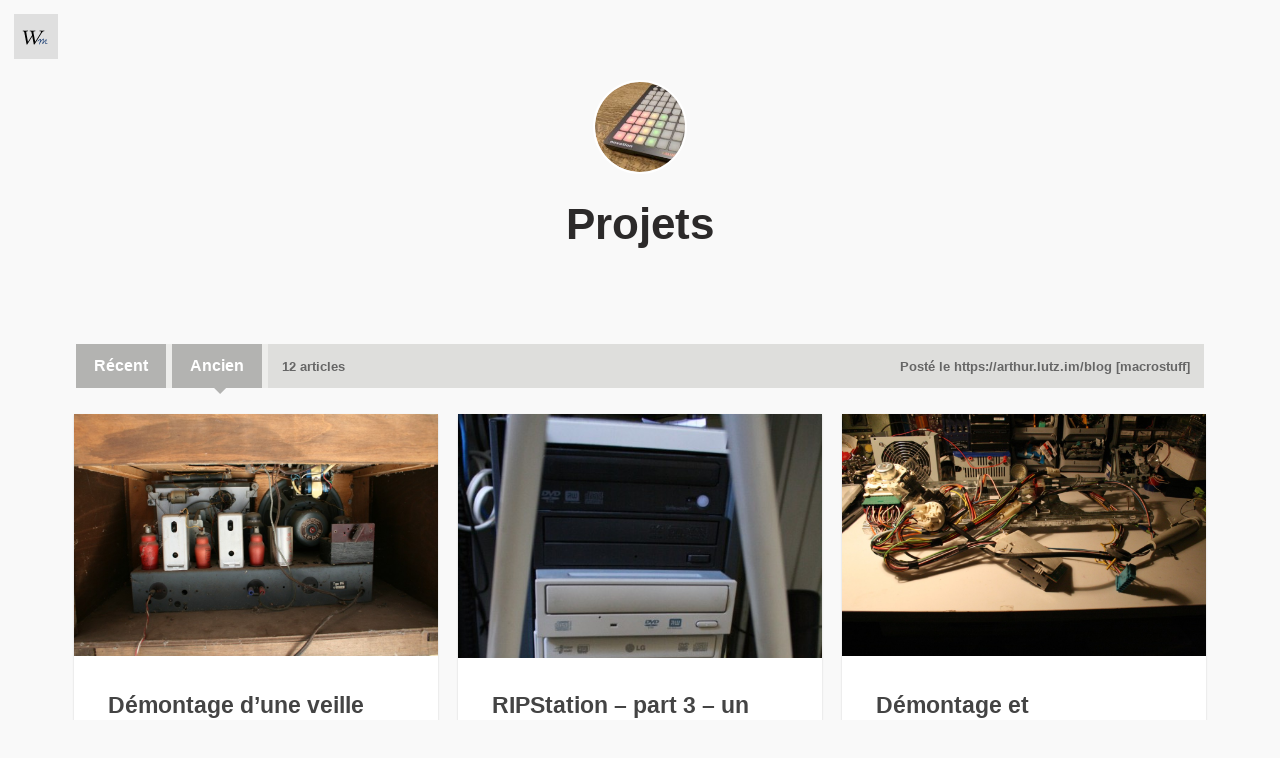

--- FILE ---
content_type: text/html; charset=UTF-8
request_url: https://arthur.lutz.im/blog/category/projets/?order=ASC
body_size: 44275
content:
<!DOCTYPE html>

<html lang="fr-FR">

	<head>

		<meta charset="UTF-8" />
		<meta name="viewport" content="width=device-width, initial-scale = 1.0">

		<title>  Projets | [macrostuff]</title>

		<link rel="profile" href="http://gmpg.org/xfn/11" />
		<link rel="pingback" href="https://arthur.lutz.im/blog/xmlrpc.php" />

		<link rel="stylesheet" href="https://arthur.lutz.im/blog/wp-content/themes/WPMedium/css/basic.css" type="text/css" media="all" />
		<link rel="stylesheet" href="https://arthur.lutz.im/blog/wp-content/themes/WPMedium/style.css" type="text/css" media="all" />
		
<style type="text/css">
    </style>
<meta name='robots' content='max-image-preview:large' />
<link rel="alternate" type="application/rss+xml" title="[macrostuff] &raquo; Flux" href="https://arthur.lutz.im/blog/feed/" />
<link rel="alternate" type="application/rss+xml" title="[macrostuff] &raquo; Flux des commentaires" href="https://arthur.lutz.im/blog/comments/feed/" />
<link rel="alternate" type="application/rss+xml" title="[macrostuff] &raquo; Flux de la catégorie Projets" href="https://arthur.lutz.im/blog/category/projets/feed/" />
<style id='wp-img-auto-sizes-contain-inline-css' type='text/css'>
img:is([sizes=auto i],[sizes^="auto," i]){contain-intrinsic-size:3000px 1500px}
/*# sourceURL=wp-img-auto-sizes-contain-inline-css */
</style>
<style id='wp-emoji-styles-inline-css' type='text/css'>

	img.wp-smiley, img.emoji {
		display: inline !important;
		border: none !important;
		box-shadow: none !important;
		height: 1em !important;
		width: 1em !important;
		margin: 0 0.07em !important;
		vertical-align: -0.1em !important;
		background: none !important;
		padding: 0 !important;
	}
/*# sourceURL=wp-emoji-styles-inline-css */
</style>
<style id='wp-block-library-inline-css' type='text/css'>
:root{--wp-block-synced-color:#7a00df;--wp-block-synced-color--rgb:122,0,223;--wp-bound-block-color:var(--wp-block-synced-color);--wp-editor-canvas-background:#ddd;--wp-admin-theme-color:#007cba;--wp-admin-theme-color--rgb:0,124,186;--wp-admin-theme-color-darker-10:#006ba1;--wp-admin-theme-color-darker-10--rgb:0,107,160.5;--wp-admin-theme-color-darker-20:#005a87;--wp-admin-theme-color-darker-20--rgb:0,90,135;--wp-admin-border-width-focus:2px}@media (min-resolution:192dpi){:root{--wp-admin-border-width-focus:1.5px}}.wp-element-button{cursor:pointer}:root .has-very-light-gray-background-color{background-color:#eee}:root .has-very-dark-gray-background-color{background-color:#313131}:root .has-very-light-gray-color{color:#eee}:root .has-very-dark-gray-color{color:#313131}:root .has-vivid-green-cyan-to-vivid-cyan-blue-gradient-background{background:linear-gradient(135deg,#00d084,#0693e3)}:root .has-purple-crush-gradient-background{background:linear-gradient(135deg,#34e2e4,#4721fb 50%,#ab1dfe)}:root .has-hazy-dawn-gradient-background{background:linear-gradient(135deg,#faaca8,#dad0ec)}:root .has-subdued-olive-gradient-background{background:linear-gradient(135deg,#fafae1,#67a671)}:root .has-atomic-cream-gradient-background{background:linear-gradient(135deg,#fdd79a,#004a59)}:root .has-nightshade-gradient-background{background:linear-gradient(135deg,#330968,#31cdcf)}:root .has-midnight-gradient-background{background:linear-gradient(135deg,#020381,#2874fc)}:root{--wp--preset--font-size--normal:16px;--wp--preset--font-size--huge:42px}.has-regular-font-size{font-size:1em}.has-larger-font-size{font-size:2.625em}.has-normal-font-size{font-size:var(--wp--preset--font-size--normal)}.has-huge-font-size{font-size:var(--wp--preset--font-size--huge)}.has-text-align-center{text-align:center}.has-text-align-left{text-align:left}.has-text-align-right{text-align:right}.has-fit-text{white-space:nowrap!important}#end-resizable-editor-section{display:none}.aligncenter{clear:both}.items-justified-left{justify-content:flex-start}.items-justified-center{justify-content:center}.items-justified-right{justify-content:flex-end}.items-justified-space-between{justify-content:space-between}.screen-reader-text{border:0;clip-path:inset(50%);height:1px;margin:-1px;overflow:hidden;padding:0;position:absolute;width:1px;word-wrap:normal!important}.screen-reader-text:focus{background-color:#ddd;clip-path:none;color:#444;display:block;font-size:1em;height:auto;left:5px;line-height:normal;padding:15px 23px 14px;text-decoration:none;top:5px;width:auto;z-index:100000}html :where(.has-border-color){border-style:solid}html :where([style*=border-top-color]){border-top-style:solid}html :where([style*=border-right-color]){border-right-style:solid}html :where([style*=border-bottom-color]){border-bottom-style:solid}html :where([style*=border-left-color]){border-left-style:solid}html :where([style*=border-width]){border-style:solid}html :where([style*=border-top-width]){border-top-style:solid}html :where([style*=border-right-width]){border-right-style:solid}html :where([style*=border-bottom-width]){border-bottom-style:solid}html :where([style*=border-left-width]){border-left-style:solid}html :where(img[class*=wp-image-]){height:auto;max-width:100%}:where(figure){margin:0 0 1em}html :where(.is-position-sticky){--wp-admin--admin-bar--position-offset:var(--wp-admin--admin-bar--height,0px)}@media screen and (max-width:600px){html :where(.is-position-sticky){--wp-admin--admin-bar--position-offset:0px}}

/*# sourceURL=wp-block-library-inline-css */
</style><style id='wp-block-heading-inline-css' type='text/css'>
h1:where(.wp-block-heading).has-background,h2:where(.wp-block-heading).has-background,h3:where(.wp-block-heading).has-background,h4:where(.wp-block-heading).has-background,h5:where(.wp-block-heading).has-background,h6:where(.wp-block-heading).has-background{padding:1.25em 2.375em}h1.has-text-align-left[style*=writing-mode]:where([style*=vertical-lr]),h1.has-text-align-right[style*=writing-mode]:where([style*=vertical-rl]),h2.has-text-align-left[style*=writing-mode]:where([style*=vertical-lr]),h2.has-text-align-right[style*=writing-mode]:where([style*=vertical-rl]),h3.has-text-align-left[style*=writing-mode]:where([style*=vertical-lr]),h3.has-text-align-right[style*=writing-mode]:where([style*=vertical-rl]),h4.has-text-align-left[style*=writing-mode]:where([style*=vertical-lr]),h4.has-text-align-right[style*=writing-mode]:where([style*=vertical-rl]),h5.has-text-align-left[style*=writing-mode]:where([style*=vertical-lr]),h5.has-text-align-right[style*=writing-mode]:where([style*=vertical-rl]),h6.has-text-align-left[style*=writing-mode]:where([style*=vertical-lr]),h6.has-text-align-right[style*=writing-mode]:where([style*=vertical-rl]){rotate:180deg}
/*# sourceURL=https://arthur.lutz.im/blog/wp-includes/blocks/heading/style.min.css */
</style>
<style id='wp-block-list-inline-css' type='text/css'>
ol,ul{box-sizing:border-box}:root :where(.wp-block-list.has-background){padding:1.25em 2.375em}
/*# sourceURL=https://arthur.lutz.im/blog/wp-includes/blocks/list/style.min.css */
</style>
<style id='wp-block-paragraph-inline-css' type='text/css'>
.is-small-text{font-size:.875em}.is-regular-text{font-size:1em}.is-large-text{font-size:2.25em}.is-larger-text{font-size:3em}.has-drop-cap:not(:focus):first-letter{float:left;font-size:8.4em;font-style:normal;font-weight:100;line-height:.68;margin:.05em .1em 0 0;text-transform:uppercase}body.rtl .has-drop-cap:not(:focus):first-letter{float:none;margin-left:.1em}p.has-drop-cap.has-background{overflow:hidden}:root :where(p.has-background){padding:1.25em 2.375em}:where(p.has-text-color:not(.has-link-color)) a{color:inherit}p.has-text-align-left[style*="writing-mode:vertical-lr"],p.has-text-align-right[style*="writing-mode:vertical-rl"]{rotate:180deg}
/*# sourceURL=https://arthur.lutz.im/blog/wp-includes/blocks/paragraph/style.min.css */
</style>
<style id='wp-block-preformatted-inline-css' type='text/css'>
.wp-block-preformatted{box-sizing:border-box;white-space:pre-wrap}:where(.wp-block-preformatted.has-background){padding:1.25em 2.375em}
/*# sourceURL=https://arthur.lutz.im/blog/wp-includes/blocks/preformatted/style.min.css */
</style>
<style id='global-styles-inline-css' type='text/css'>
:root{--wp--preset--aspect-ratio--square: 1;--wp--preset--aspect-ratio--4-3: 4/3;--wp--preset--aspect-ratio--3-4: 3/4;--wp--preset--aspect-ratio--3-2: 3/2;--wp--preset--aspect-ratio--2-3: 2/3;--wp--preset--aspect-ratio--16-9: 16/9;--wp--preset--aspect-ratio--9-16: 9/16;--wp--preset--color--black: #000000;--wp--preset--color--cyan-bluish-gray: #abb8c3;--wp--preset--color--white: #ffffff;--wp--preset--color--pale-pink: #f78da7;--wp--preset--color--vivid-red: #cf2e2e;--wp--preset--color--luminous-vivid-orange: #ff6900;--wp--preset--color--luminous-vivid-amber: #fcb900;--wp--preset--color--light-green-cyan: #7bdcb5;--wp--preset--color--vivid-green-cyan: #00d084;--wp--preset--color--pale-cyan-blue: #8ed1fc;--wp--preset--color--vivid-cyan-blue: #0693e3;--wp--preset--color--vivid-purple: #9b51e0;--wp--preset--gradient--vivid-cyan-blue-to-vivid-purple: linear-gradient(135deg,rgb(6,147,227) 0%,rgb(155,81,224) 100%);--wp--preset--gradient--light-green-cyan-to-vivid-green-cyan: linear-gradient(135deg,rgb(122,220,180) 0%,rgb(0,208,130) 100%);--wp--preset--gradient--luminous-vivid-amber-to-luminous-vivid-orange: linear-gradient(135deg,rgb(252,185,0) 0%,rgb(255,105,0) 100%);--wp--preset--gradient--luminous-vivid-orange-to-vivid-red: linear-gradient(135deg,rgb(255,105,0) 0%,rgb(207,46,46) 100%);--wp--preset--gradient--very-light-gray-to-cyan-bluish-gray: linear-gradient(135deg,rgb(238,238,238) 0%,rgb(169,184,195) 100%);--wp--preset--gradient--cool-to-warm-spectrum: linear-gradient(135deg,rgb(74,234,220) 0%,rgb(151,120,209) 20%,rgb(207,42,186) 40%,rgb(238,44,130) 60%,rgb(251,105,98) 80%,rgb(254,248,76) 100%);--wp--preset--gradient--blush-light-purple: linear-gradient(135deg,rgb(255,206,236) 0%,rgb(152,150,240) 100%);--wp--preset--gradient--blush-bordeaux: linear-gradient(135deg,rgb(254,205,165) 0%,rgb(254,45,45) 50%,rgb(107,0,62) 100%);--wp--preset--gradient--luminous-dusk: linear-gradient(135deg,rgb(255,203,112) 0%,rgb(199,81,192) 50%,rgb(65,88,208) 100%);--wp--preset--gradient--pale-ocean: linear-gradient(135deg,rgb(255,245,203) 0%,rgb(182,227,212) 50%,rgb(51,167,181) 100%);--wp--preset--gradient--electric-grass: linear-gradient(135deg,rgb(202,248,128) 0%,rgb(113,206,126) 100%);--wp--preset--gradient--midnight: linear-gradient(135deg,rgb(2,3,129) 0%,rgb(40,116,252) 100%);--wp--preset--font-size--small: 13px;--wp--preset--font-size--medium: 20px;--wp--preset--font-size--large: 36px;--wp--preset--font-size--x-large: 42px;--wp--preset--spacing--20: 0.44rem;--wp--preset--spacing--30: 0.67rem;--wp--preset--spacing--40: 1rem;--wp--preset--spacing--50: 1.5rem;--wp--preset--spacing--60: 2.25rem;--wp--preset--spacing--70: 3.38rem;--wp--preset--spacing--80: 5.06rem;--wp--preset--shadow--natural: 6px 6px 9px rgba(0, 0, 0, 0.2);--wp--preset--shadow--deep: 12px 12px 50px rgba(0, 0, 0, 0.4);--wp--preset--shadow--sharp: 6px 6px 0px rgba(0, 0, 0, 0.2);--wp--preset--shadow--outlined: 6px 6px 0px -3px rgb(255, 255, 255), 6px 6px rgb(0, 0, 0);--wp--preset--shadow--crisp: 6px 6px 0px rgb(0, 0, 0);}:where(.is-layout-flex){gap: 0.5em;}:where(.is-layout-grid){gap: 0.5em;}body .is-layout-flex{display: flex;}.is-layout-flex{flex-wrap: wrap;align-items: center;}.is-layout-flex > :is(*, div){margin: 0;}body .is-layout-grid{display: grid;}.is-layout-grid > :is(*, div){margin: 0;}:where(.wp-block-columns.is-layout-flex){gap: 2em;}:where(.wp-block-columns.is-layout-grid){gap: 2em;}:where(.wp-block-post-template.is-layout-flex){gap: 1.25em;}:where(.wp-block-post-template.is-layout-grid){gap: 1.25em;}.has-black-color{color: var(--wp--preset--color--black) !important;}.has-cyan-bluish-gray-color{color: var(--wp--preset--color--cyan-bluish-gray) !important;}.has-white-color{color: var(--wp--preset--color--white) !important;}.has-pale-pink-color{color: var(--wp--preset--color--pale-pink) !important;}.has-vivid-red-color{color: var(--wp--preset--color--vivid-red) !important;}.has-luminous-vivid-orange-color{color: var(--wp--preset--color--luminous-vivid-orange) !important;}.has-luminous-vivid-amber-color{color: var(--wp--preset--color--luminous-vivid-amber) !important;}.has-light-green-cyan-color{color: var(--wp--preset--color--light-green-cyan) !important;}.has-vivid-green-cyan-color{color: var(--wp--preset--color--vivid-green-cyan) !important;}.has-pale-cyan-blue-color{color: var(--wp--preset--color--pale-cyan-blue) !important;}.has-vivid-cyan-blue-color{color: var(--wp--preset--color--vivid-cyan-blue) !important;}.has-vivid-purple-color{color: var(--wp--preset--color--vivid-purple) !important;}.has-black-background-color{background-color: var(--wp--preset--color--black) !important;}.has-cyan-bluish-gray-background-color{background-color: var(--wp--preset--color--cyan-bluish-gray) !important;}.has-white-background-color{background-color: var(--wp--preset--color--white) !important;}.has-pale-pink-background-color{background-color: var(--wp--preset--color--pale-pink) !important;}.has-vivid-red-background-color{background-color: var(--wp--preset--color--vivid-red) !important;}.has-luminous-vivid-orange-background-color{background-color: var(--wp--preset--color--luminous-vivid-orange) !important;}.has-luminous-vivid-amber-background-color{background-color: var(--wp--preset--color--luminous-vivid-amber) !important;}.has-light-green-cyan-background-color{background-color: var(--wp--preset--color--light-green-cyan) !important;}.has-vivid-green-cyan-background-color{background-color: var(--wp--preset--color--vivid-green-cyan) !important;}.has-pale-cyan-blue-background-color{background-color: var(--wp--preset--color--pale-cyan-blue) !important;}.has-vivid-cyan-blue-background-color{background-color: var(--wp--preset--color--vivid-cyan-blue) !important;}.has-vivid-purple-background-color{background-color: var(--wp--preset--color--vivid-purple) !important;}.has-black-border-color{border-color: var(--wp--preset--color--black) !important;}.has-cyan-bluish-gray-border-color{border-color: var(--wp--preset--color--cyan-bluish-gray) !important;}.has-white-border-color{border-color: var(--wp--preset--color--white) !important;}.has-pale-pink-border-color{border-color: var(--wp--preset--color--pale-pink) !important;}.has-vivid-red-border-color{border-color: var(--wp--preset--color--vivid-red) !important;}.has-luminous-vivid-orange-border-color{border-color: var(--wp--preset--color--luminous-vivid-orange) !important;}.has-luminous-vivid-amber-border-color{border-color: var(--wp--preset--color--luminous-vivid-amber) !important;}.has-light-green-cyan-border-color{border-color: var(--wp--preset--color--light-green-cyan) !important;}.has-vivid-green-cyan-border-color{border-color: var(--wp--preset--color--vivid-green-cyan) !important;}.has-pale-cyan-blue-border-color{border-color: var(--wp--preset--color--pale-cyan-blue) !important;}.has-vivid-cyan-blue-border-color{border-color: var(--wp--preset--color--vivid-cyan-blue) !important;}.has-vivid-purple-border-color{border-color: var(--wp--preset--color--vivid-purple) !important;}.has-vivid-cyan-blue-to-vivid-purple-gradient-background{background: var(--wp--preset--gradient--vivid-cyan-blue-to-vivid-purple) !important;}.has-light-green-cyan-to-vivid-green-cyan-gradient-background{background: var(--wp--preset--gradient--light-green-cyan-to-vivid-green-cyan) !important;}.has-luminous-vivid-amber-to-luminous-vivid-orange-gradient-background{background: var(--wp--preset--gradient--luminous-vivid-amber-to-luminous-vivid-orange) !important;}.has-luminous-vivid-orange-to-vivid-red-gradient-background{background: var(--wp--preset--gradient--luminous-vivid-orange-to-vivid-red) !important;}.has-very-light-gray-to-cyan-bluish-gray-gradient-background{background: var(--wp--preset--gradient--very-light-gray-to-cyan-bluish-gray) !important;}.has-cool-to-warm-spectrum-gradient-background{background: var(--wp--preset--gradient--cool-to-warm-spectrum) !important;}.has-blush-light-purple-gradient-background{background: var(--wp--preset--gradient--blush-light-purple) !important;}.has-blush-bordeaux-gradient-background{background: var(--wp--preset--gradient--blush-bordeaux) !important;}.has-luminous-dusk-gradient-background{background: var(--wp--preset--gradient--luminous-dusk) !important;}.has-pale-ocean-gradient-background{background: var(--wp--preset--gradient--pale-ocean) !important;}.has-electric-grass-gradient-background{background: var(--wp--preset--gradient--electric-grass) !important;}.has-midnight-gradient-background{background: var(--wp--preset--gradient--midnight) !important;}.has-small-font-size{font-size: var(--wp--preset--font-size--small) !important;}.has-medium-font-size{font-size: var(--wp--preset--font-size--medium) !important;}.has-large-font-size{font-size: var(--wp--preset--font-size--large) !important;}.has-x-large-font-size{font-size: var(--wp--preset--font-size--x-large) !important;}
/*# sourceURL=global-styles-inline-css */
</style>

<style id='classic-theme-styles-inline-css' type='text/css'>
/*! This file is auto-generated */
.wp-block-button__link{color:#fff;background-color:#32373c;border-radius:9999px;box-shadow:none;text-decoration:none;padding:calc(.667em + 2px) calc(1.333em + 2px);font-size:1.125em}.wp-block-file__button{background:#32373c;color:#fff;text-decoration:none}
/*# sourceURL=/wp-includes/css/classic-themes.min.css */
</style>
<script type="text/javascript" src="https://arthur.lutz.im/blog/wp-includes/js/jquery/jquery.min.js?ver=3.7.1" id="jquery-core-js"></script>
<script type="text/javascript" src="https://arthur.lutz.im/blog/wp-includes/js/jquery/jquery-migrate.min.js?ver=3.4.1" id="jquery-migrate-js"></script>
<script type="text/javascript" id="wpmedium-js-extra">
/* <![CDATA[ */
var ajax_object = {"ajax_url":"https://arthur.lutz.im/blog/wp-admin/admin-ajax.php","loadmore":"Afficher la suite"};
//# sourceURL=wpmedium-js-extra
/* ]]> */
</script>
<script type="text/javascript" src="https://arthur.lutz.im/blog/wp-content/themes/WPMedium/js/jquery.wpmedium.js?ver=6.9" id="wpmedium-js"></script>
<link rel="https://api.w.org/" href="https://arthur.lutz.im/blog/wp-json/" /><link rel="alternate" title="JSON" type="application/json" href="https://arthur.lutz.im/blog/wp-json/wp/v2/categories/7" /><link rel="EditURI" type="application/rsd+xml" title="RSD" href="https://arthur.lutz.im/blog/xmlrpc.php?rsd" />
<meta name="generator" content="WordPress 6.9" />
<style type="text/css">.recentcomments a{display:inline !important;padding:0 !important;margin:0 !important;}</style>
<link rel="alternate" title="ActivityPub (JSON)" type="application/activity+json" href="https://arthur.lutz.im/blog/?term_id=7" />

	</head>
	
	<body class="archive category category-projets category-7 wp-theme-WPMedium">

		<a id="WP" href="https://arthur.lutz.im/blog"><img src="https://arthur.lutz.im/blog/wp-content/themes/WPMedium/img/WPMedium-logo-simple-64.png" alt="W" /></a>

		<div id="archive" class="hfeed site">

			<header id="masthead" class="site-header" role="banner">
				<hgroup>
					<div class="site-logo"><img class="site-avatar" src="https://arthur.lutz.im/blog/wp-content/uploads/2022/02/f3479340d0672405-300x170.jpeg" alt="" /></div>
					<h1 class="site-title">Projets</h1>
				</hgroup>
			</header><!-- #masthead -->
		
			<div id="main" class="wrapper">

				<div id="primary" class="site-content">
				
					<nav class="archive-menu">
						<ul class="archive-controls">
							<li class="archive-newest-posts"><a href="?order=DESC" class="">Récent</a></li>
<li class="archive-oldest-posts"><a href="?order=ASC" class="active">Ancien</a></li>						</ul>
						<span class="archive-infos archive-post-count">12 articles</span>
						<span class="archive-infos archive-post-backlink">Posté le https://arthur.lutz.im/blog [macrostuff]</span>
					</nav>
				
					<div id="content" role="main">

						<article id="post-446" class="post-446 post type-post status-publish format-standard has-post-thumbnail hentry category-projets category-teardown tag-am tag-capacitor tag-demontage tag-oldies tag-radio tag-teardown-2">
							<header class="entry-header">
								<div class="entry-header-image">
									<a href="https://arthur.lutz.im/blog/2014/04/22/demontage-dune-veille-radio-avec-ampli-a-lampes/" title="Démontage d&rsquo;une veille radio avec ampli à lampes"><img src="https://arthur.lutz.im/blog/wp-content/uploads/2014/04/IMG_5138.jpg" alt="Démontage d&rsquo;une veille radio avec ampli à lampes" class="attachment-post-thumbnail wp-post-image landscape-fit" /></a>
								</div>
								<h1 class="entry-title">
									<a href="https://arthur.lutz.im/blog/2014/04/22/demontage-dune-veille-radio-avec-ampli-a-lampes/" title="Permalien vers Démontage d&rsquo;une veille radio avec ampli à lampes" rel="bookmark">Démontage d&rsquo;une veille radio avec ampli à lampes</a>
								</h1>
							</header><!-- .entry-header -->
							    
							<div class="entry-content">
								<p>Petit atelier improvisé lors de ce week-end pascal : une trouvaille dans le grenier d&rsquo;une maison de campagne, une belle et très vieille radio, avec un tourne disque et un ampli à lampes. Malheureusement, certains câbles étant dans un piteux état je n&rsquo;ai pas osé la brancher tel quel pour voir si elle fonctionnait encore, [&hellip;]</p>
							</div><!-- .entry-content -->
							
							<footer class="entry-meta">
								<div class="wrap">
									 dans <span class="in-taxonomy"><a href="https://arthur.lutz.im/blog/tag/am/" rel="tag">am</a>, <a href="https://arthur.lutz.im/blog/tag/capacitor/" rel="tag">capacitor</a>, <a href="https://arthur.lutz.im/blog/tag/demontage/" rel="tag">démontage</a>, <a href="https://arthur.lutz.im/blog/2014/04/22/demontage-dune-veille-radio-avec-ampli-a-lampes/">...</a></span>								</div>
							</footer><!-- .entry-meta -->
						</article>

						<article id="post-583" class="post-583 post type-post status-publish format-standard has-post-thumbnail hentry category-projets tag-logiciel tag-ripstation">
							<header class="entry-header">
								<div class="entry-header-image">
									<a href="https://arthur.lutz.im/blog/2015/02/02/ripstation-part-3-un-peu-de-logiciel/" title="RIPStation &#8211; part 3 &#8211; un peu de logiciel"><img src="https://arthur.lutz.im/blog/wp-content/uploads/2015/02/IMG_7576-e1422896399582.jpg" alt="RIPStation &#8211; part 3 &#8211; un peu de logiciel" class="attachment-post-thumbnail wp-post-image portrait" /></a>
								</div>
								<h1 class="entry-title">
									<a href="https://arthur.lutz.im/blog/2015/02/02/ripstation-part-3-un-peu-de-logiciel/" title="Permalien vers RIPStation &#8211; part 3 &#8211; un peu de logiciel" rel="bookmark">RIPStation &#8211; part 3 &#8211; un peu de logiciel</a>
								</h1>
							</header><!-- .entry-header -->
							    
							<div class="entry-content">
								<p>Suite de la première partie et deuxième partie sur la construction d&rsquo;une machine à numériser la musique provenant de CDs. La RIPStation ne servait plus depuis un certain temps faute de temps pour l&rsquo;améliorer, je l&rsquo;ai récemment re-branché pour copier quelques CDs et en ai profité pour faire quelques améliorations. Quelques améliorations logicielles réglage du [&hellip;]</p>
							</div><!-- .entry-content -->
							
							<footer class="entry-meta">
								<div class="wrap">
									 dans <span class="in-taxonomy"><a href="https://arthur.lutz.im/blog/tag/logiciel/" rel="tag">logiciel</a>, <a href="https://arthur.lutz.im/blog/tag/ripstation/" rel="tag">ripstation</a></span>								</div>
							</footer><!-- .entry-meta -->
						</article>

						<article id="post-976" class="post-976 post type-post status-publish format-standard has-post-thumbnail hentry category-projets category-teardown tag-demontage tag-haute-tension tag-lave-linge tag-teardown-2">
							<header class="entry-header">
								<div class="entry-header-image">
									<a href="https://arthur.lutz.im/blog/2016/03/13/demontage-et-recuperation-de-piece-dune-machine-a-laver/" title="Démontage et récupération de pièces d&rsquo;une machine à laver"><img src="https://arthur.lutz.im/blog/wp-content/uploads/2016/03/IMG_0133.jpg" alt="Démontage et récupération de pièces d&rsquo;une machine à laver" class="attachment-post-thumbnail wp-post-image landscape-fit" /></a>
								</div>
								<h1 class="entry-title">
									<a href="https://arthur.lutz.im/blog/2016/03/13/demontage-et-recuperation-de-piece-dune-machine-a-laver/" title="Permalien vers Démontage et récupération de pièces d&rsquo;une machine à laver" rel="bookmark">Démontage et récupération de pièces d&rsquo;une machine à laver</a>
								</h1>
							</header><!-- .entry-header -->
							    
							<div class="entry-content">
								<p>Il est parfois nécessaire de vider un peu le garage des trucs qu&rsquo;on garde « au cas où » pour faire un peu de place. Un de nos ancien lave linge (en panne) devait donc partir à la déchetterie. Je n&rsquo;ai pas pu résister à un peu démontage avant de lui dire an revoir, et je me [&hellip;]</p>
							</div><!-- .entry-content -->
							
							<footer class="entry-meta">
								<div class="wrap">
									 dans <span class="in-taxonomy"><a href="https://arthur.lutz.im/blog/tag/demontage/" rel="tag">démontage</a>, <a href="https://arthur.lutz.im/blog/tag/haute-tension/" rel="tag">haute tension</a>, <a href="https://arthur.lutz.im/blog/tag/lave-linge/" rel="tag">lave linge</a>, <a href="https://arthur.lutz.im/blog/2016/03/13/demontage-et-recuperation-de-piece-dune-machine-a-laver/">...</a></span>								</div>
							</footer><!-- .entry-meta -->
						</article>

						<article id="post-1255" class="post-1255 post type-post status-publish format-standard has-post-thumbnail hentry category-diy category-informatique category-projets tag-3d tag-abeilles tag-beehive tag-impression-3d tag-open-hardware tag-prototypes tag-ruche tag-science-participative">
							<header class="entry-header">
								<div class="entry-header-image">
									<a href="https://arthur.lutz.im/blog/2016/08/29/exploration-opensourcebeehives-ruche-open-hardware-libre/" title="Exploration OpenSourceBeehives &#8211; ruche open hardware / libre"><img src="https://arthur.lutz.im/blog/wp-content/uploads/2016/08/IMG_1279-464x309.jpg" alt="Exploration OpenSourceBeehives &#8211; ruche open hardware / libre" class="attachment-post-thumbnail wp-post-image landscape-fit" /></a>
								</div>
								<h1 class="entry-title">
									<a href="https://arthur.lutz.im/blog/2016/08/29/exploration-opensourcebeehives-ruche-open-hardware-libre/" title="Permalien vers Exploration OpenSourceBeehives &#8211; ruche open hardware / libre" rel="bookmark">Exploration OpenSourceBeehives &#8211; ruche open hardware / libre</a>
								</h1>
							</header><!-- .entry-header -->
							    
							<div class="entry-content">
								<p>Lors du summerlab, j&rsquo;ai discuté avec des participants de ruche construite sur des modèles open source et ensuite connectés à des projets de science citoyenne d&rsquo;observation des abeilles. Le projet me botte bien, et donc j&rsquo;ai commencé à explorer le sujet. Le projet est OpenSourceBeehives et le principal mode de fonctionnement est d&rsquo;utiliser une CNC [&hellip;]</p>
							</div><!-- .entry-content -->
							
							<footer class="entry-meta">
								<div class="wrap">
									 dans <span class="in-taxonomy"><a href="https://arthur.lutz.im/blog/tag/3d/" rel="tag">3d</a>, <a href="https://arthur.lutz.im/blog/tag/abeilles/" rel="tag">abeilles</a>, <a href="https://arthur.lutz.im/blog/tag/beehive/" rel="tag">beehive</a>, <a href="https://arthur.lutz.im/blog/2016/08/29/exploration-opensourcebeehives-ruche-open-hardware-libre/">...</a></span>								</div>
							</footer><!-- .entry-meta -->
						</article>

						<article id="post-1257" class="post-1257 post type-post status-publish format-standard has-post-thumbnail hentry category-general category-informatique category-projets tag-music tag-raspberry-pi tag-streaming tag-volumio">
							<header class="entry-header">
								<div class="entry-header-image">
									<a href="https://arthur.lutz.im/blog/2016/08/29/streaming-hifi-avec-raspberry-pi-et-volumio/" title="Streaming Hifi avec raspberry pi et volumio"><img src="https://arthur.lutz.im/blog/wp-content/uploads/2016/08/IMG_1539-464x309.jpg" alt="Streaming Hifi avec raspberry pi et volumio" class="attachment-post-thumbnail wp-post-image landscape-fit" /></a>
								</div>
								<h1 class="entry-title">
									<a href="https://arthur.lutz.im/blog/2016/08/29/streaming-hifi-avec-raspberry-pi-et-volumio/" title="Permalien vers Streaming Hifi avec raspberry pi et volumio" rel="bookmark">Streaming Hifi avec raspberry pi et volumio</a>
								</h1>
							</header><!-- .entry-header -->
							    
							<div class="entry-content">
								<p>La musique est un élément central de ma vie, il y chez moi, de quoi écouter de la musique dans presque chaque pièce. Dans mon salon, j&rsquo;utilise un appareil qui stream la musique : un Philips Streamer NP1100. J&rsquo;en ai déjà parlé ici au sujet d&rsquo;un contournement d&rsquo;une limitation technique sur le mot de passe [&hellip;]</p>
							</div><!-- .entry-content -->
							
							<footer class="entry-meta">
								<div class="wrap">
									 dans <span class="in-taxonomy"><a href="https://arthur.lutz.im/blog/tag/music/" rel="tag">music</a>, <a href="https://arthur.lutz.im/blog/tag/raspberry-pi/" rel="tag">raspberry pi</a>, <a href="https://arthur.lutz.im/blog/tag/streaming/" rel="tag">streaming</a>, <a href="https://arthur.lutz.im/blog/2016/08/29/streaming-hifi-avec-raspberry-pi-et-volumio/">...</a></span>								</div>
							</footer><!-- .entry-meta -->
						</article>

						<article id="post-1752" class="post-1752 post type-post status-publish format-standard has-post-thumbnail hentry category-diy category-projets tag-bois tag-piano tag-piano-numerique tag-reuse tag-upcycle">
							<header class="entry-header">
								<div class="entry-header-image">
									<a href="https://arthur.lutz.im/blog/2017/11/20/piano-numerique-dans-meuble-de-piano-ancien-part-1/" title="Piano numérique dans meuble de piano ancien &#8211; part 1"><img src="https://arthur.lutz.im/blog/wp-content/uploads/2017/11/IMG_20171031_140600_1.jpg" alt="Piano numérique dans meuble de piano ancien &#8211; part 1" class="attachment-post-thumbnail wp-post-image landscape-fit" /></a>
								</div>
								<h1 class="entry-title">
									<a href="https://arthur.lutz.im/blog/2017/11/20/piano-numerique-dans-meuble-de-piano-ancien-part-1/" title="Permalien vers Piano numérique dans meuble de piano ancien &#8211; part 1" rel="bookmark">Piano numérique dans meuble de piano ancien &#8211; part 1</a>
								</h1>
							</header><!-- .entry-header -->
							    
							<div class="entry-content">
								<p>Alors voilà, on a, il y a quelques années, récupéré un vieux piano Pleyel Wolff et Co. Il date du début du siècle, et est difficilement accordable, la rumeur voulait qu’il soit accordable à une tonalité inférieur à celle habituelle de nos jours (440Hz), mais nous n’avons pas trouvé d’accordeur ayant ce talent ou cette [&hellip;]</p>
							</div><!-- .entry-content -->
							
							<footer class="entry-meta">
								<div class="wrap">
									 dans <span class="in-taxonomy"><a href="https://arthur.lutz.im/blog/tag/bois/" rel="tag">bois</a>, <a href="https://arthur.lutz.im/blog/tag/piano/" rel="tag">piano</a>, <a href="https://arthur.lutz.im/blog/tag/piano-numerique/" rel="tag">piano numérique</a>, <a href="https://arthur.lutz.im/blog/2017/11/20/piano-numerique-dans-meuble-de-piano-ancien-part-1/">...</a></span>								</div>
							</footer><!-- .entry-meta -->
						</article>

						<article id="post-2175" class="post-2175 post type-post status-publish format-standard has-post-thumbnail hentry category-projets tag-freecad tag-imprimante-3d">
							<header class="entry-header">
								<div class="entry-header-image">
									<a href="https://arthur.lutz.im/blog/2019/01/28/remplacement-des-coussins-decouteurs-sennheiser-hd-515/" title="Remplacement des coussins d&rsquo;écouteurs Sennheiser HD 515"><img src="https://arthur.lutz.im/blog/wp-content/uploads/2019/01/IMG_3371.jpg" alt="Remplacement des coussins d&rsquo;écouteurs Sennheiser HD 515" class="attachment-post-thumbnail wp-post-image landscape-fit" /></a>
								</div>
								<h1 class="entry-title">
									<a href="https://arthur.lutz.im/blog/2019/01/28/remplacement-des-coussins-decouteurs-sennheiser-hd-515/" title="Permalien vers Remplacement des coussins d&rsquo;écouteurs Sennheiser HD 515" rel="bookmark">Remplacement des coussins d&rsquo;écouteurs Sennheiser HD 515</a>
								</h1>
							</header><!-- .entry-header -->
							    
							<div class="entry-content">
								<p>Dans mes stocks de trucs « à réparer » il y avait des écouteurs « Sennheiser HD 515 » (sur CNET et sur audioreview) dont les coussins en mousse était un peu&nbsp; fatigués. Le modèle est publié sur thingiverse, vous pouvez récupérer les modèles FreeCAD et le STL pour l&rsquo;imprimer. J&rsquo;ai appris plein de choses sur la modélisation. Il [&hellip;]</p>
							</div><!-- .entry-content -->
							
							<footer class="entry-meta">
								<div class="wrap">
									 dans <span class="in-taxonomy"><a href="https://arthur.lutz.im/blog/tag/freecad/" rel="tag">freecad</a>, <a href="https://arthur.lutz.im/blog/tag/imprimante-3d/" rel="tag">imprimante 3d</a></span>								</div>
							</footer><!-- .entry-meta -->
						</article>

						<article id="post-2277" class="post-2277 post type-post status-publish format-standard has-post-thumbnail hentry category-diy category-electronique category-projets tag-electromecanique tag-flipper tag-gottlieb tag-pinball">
							<header class="entry-header">
								<div class="entry-header-image">
									<a href="https://arthur.lutz.im/blog/2019/11/18/reparation-dun-flipper-gottlieb-four-seasons-de-1968/" title="Réparation d&rsquo;un flipper Gottlieb Four Seasons de 1968"><img src="https://arthur.lutz.im/blog/wp-content/uploads/2019/11/dd10a8e21b155b6ef7ad0668ecd18b65f6e8e6c7.jpg" alt="Réparation d&rsquo;un flipper Gottlieb Four Seasons de 1968" class="attachment-post-thumbnail wp-post-image portrait" /></a>
								</div>
								<h1 class="entry-title">
									<a href="https://arthur.lutz.im/blog/2019/11/18/reparation-dun-flipper-gottlieb-four-seasons-de-1968/" title="Permalien vers Réparation d&rsquo;un flipper Gottlieb Four Seasons de 1968" rel="bookmark">Réparation d&rsquo;un flipper Gottlieb Four Seasons de 1968</a>
								</h1>
							</header><!-- .entry-header -->
							    
							<div class="entry-content">
								<p>OK, j&rsquo;ai craqué. Je me suis acheté un flipper. Un électromécanique de 1968, pas d&rsquo;électronique, que de l’électricité, des interrupteurs et des relais. Un bon gros look retro (presque sexiste vous pourrez dire), avec des formidables citations comme « It&rsquo;s more fun to compete » (c&rsquo;est plus rigolo d&rsquo;être en compétition). Bref, j&rsquo;ai cédé à la tentation [&hellip;]</p>
							</div><!-- .entry-content -->
							
							<footer class="entry-meta">
								<div class="wrap">
									 dans <span class="in-taxonomy"><a href="https://arthur.lutz.im/blog/tag/electromecanique/" rel="tag">electromecanique</a>, <a href="https://arthur.lutz.im/blog/tag/flipper/" rel="tag">flipper</a>, <a href="https://arthur.lutz.im/blog/tag/gottlieb/" rel="tag">gottlieb</a>, <a href="https://arthur.lutz.im/blog/2019/11/18/reparation-dun-flipper-gottlieb-four-seasons-de-1968/">...</a></span>								</div>
							</footer><!-- .entry-meta -->
						</article>

						<article id="post-2590" class="post-2590 post type-post status-publish format-standard has-post-thumbnail hentry category-electronique category-informatique category-projets tag-android tag-javascript tag-lirc tag-mopidy tag-mpd tag-mqtt tag-musique tag-oled tag-python tag-raspberry-pi">
							<header class="entry-header">
								<div class="entry-header-image">
									<a href="https://arthur.lutz.im/blog/2020/06/01/suringenierie-dun-systeme-de-son-diy/" title="Suringénierie d&rsquo;un système de son DIY"><img src="https://arthur.lutz.im/blog/wp-content/uploads/2020/06/IMG_20200601_222540.resized-1.jpg" alt="Suringénierie d&rsquo;un système de son DIY" class="attachment-post-thumbnail wp-post-image landscape-fit" /></a>
								</div>
								<h1 class="entry-title">
									<a href="https://arthur.lutz.im/blog/2020/06/01/suringenierie-dun-systeme-de-son-diy/" title="Permalien vers Suringénierie d&rsquo;un système de son DIY" rel="bookmark">Suringénierie d&rsquo;un système de son DIY</a>
								</h1>
							</header><!-- .entry-header -->
							    
							<div class="entry-content">
								<p>Voici un descriptif (long) de mes bidouilles pour monter un système de son de salon DIY avec plein de logiciel libre dedans. Personnalisé aux petits oignons 🧅. Un peu de Raspberry Pi 🍓, une carte son FIIO X3 en USB, et beaucoup de logiciels libres qui discutent entre eux. 🔙 Épisodes précédents En 2016, j&rsquo;ai [&hellip;]</p>
							</div><!-- .entry-content -->
							
							<footer class="entry-meta">
								<div class="wrap">
									 dans <span class="in-taxonomy"><a href="https://arthur.lutz.im/blog/tag/android/" rel="tag">android</a>, <a href="https://arthur.lutz.im/blog/tag/javascript/" rel="tag">javascript</a>, <a href="https://arthur.lutz.im/blog/tag/lirc/" rel="tag">lirc</a>, <a href="https://arthur.lutz.im/blog/2020/06/01/suringenierie-dun-systeme-de-son-diy/">...</a></span>								</div>
							</footer><!-- .entry-meta -->
						</article>

						<article id="post-3674" class="post-3674 post type-post status-publish format-standard has-post-thumbnail hentry category-projets tag-bois tag-piano tag-piano-numerique">
							<header class="entry-header">
								<div class="entry-header-image">
									<a href="https://arthur.lutz.im/blog/2021/08/16/piano-numerique-dans-meuble-de-piano-ancien-part-2/" title="Piano numérique dans meuble de piano ancien – part 2"><img src="https://arthur.lutz.im/blog/wp-content/uploads/2021/07/IMG_20210717_130700-464x464.jpg" alt="Piano numérique dans meuble de piano ancien – part 2" class="attachment-post-thumbnail wp-post-image default" /></a>
								</div>
								<h1 class="entry-title">
									<a href="https://arthur.lutz.im/blog/2021/08/16/piano-numerique-dans-meuble-de-piano-ancien-part-2/" title="Permalien vers Piano numérique dans meuble de piano ancien – part 2" rel="bookmark">Piano numérique dans meuble de piano ancien – part 2</a>
								</h1>
							</header><!-- .entry-header -->
							    
							<div class="entry-content">
								<p>🎹 Introduction Suite de la première partie où j&rsquo;ai retrofit un piano numérique dans un piano ancien qui ne pouvait plus être accordé. Un peu gêné par quelques harmoniques un peu dissonantes lorsque l&rsquo;on joue du piano, je me suis dis que j&rsquo;allais continuer à retirer de la matière du piano avec deux objectifs : [&hellip;]</p>
							</div><!-- .entry-content -->
							
							<footer class="entry-meta">
								<div class="wrap">
									 dans <span class="in-taxonomy"><a href="https://arthur.lutz.im/blog/tag/bois/" rel="tag">bois</a>, <a href="https://arthur.lutz.im/blog/tag/piano/" rel="tag">piano</a>, <a href="https://arthur.lutz.im/blog/tag/piano-numerique/" rel="tag">piano numérique</a></span>								</div>
							</footer><!-- .entry-meta -->
						</article>
						<div style="clear:both"></div>

					</div><!-- #content -->

					<div class="pagination">
						<a id="loadmore" href="#">Load More</a>
						<a href="https://arthur.lutz.im/blog/category/projets/page/2/?order=ASC" ><span class="pagination-right">Page suivante</span></a> 
					</div>

				</div><!-- #primary -->

			</div><!-- #main -->





		</div><!-- .site -->

<script type="speculationrules">
{"prefetch":[{"source":"document","where":{"and":[{"href_matches":"/blog/*"},{"not":{"href_matches":["/blog/wp-*.php","/blog/wp-admin/*","/blog/wp-content/uploads/*","/blog/wp-content/*","/blog/wp-content/plugins/*","/blog/wp-content/themes/WPMedium/*","/blog/*\\?(.+)"]}},{"not":{"selector_matches":"a[rel~=\"nofollow\"]"}},{"not":{"selector_matches":".no-prefetch, .no-prefetch a"}}]},"eagerness":"conservative"}]}
</script>
<script type="text/javascript" src="https://arthur.lutz.im/blog/wp-includes/js/imagesloaded.min.js?ver=5.0.0" id="imagesloaded-js"></script>
<script type="text/javascript" src="https://arthur.lutz.im/blog/wp-includes/js/masonry.min.js?ver=4.2.2" id="masonry-js"></script>
<script type="text/javascript" src="https://arthur.lutz.im/blog/wp-includes/js/jquery/jquery.masonry.min.js?ver=3.1.2b" id="jquery-masonry-js"></script>
<script id="wp-emoji-settings" type="application/json">
{"baseUrl":"https://s.w.org/images/core/emoji/17.0.2/72x72/","ext":".png","svgUrl":"https://s.w.org/images/core/emoji/17.0.2/svg/","svgExt":".svg","source":{"concatemoji":"https://arthur.lutz.im/blog/wp-includes/js/wp-emoji-release.min.js?ver=6.9"}}
</script>
<script type="module">
/* <![CDATA[ */
/*! This file is auto-generated */
const a=JSON.parse(document.getElementById("wp-emoji-settings").textContent),o=(window._wpemojiSettings=a,"wpEmojiSettingsSupports"),s=["flag","emoji"];function i(e){try{var t={supportTests:e,timestamp:(new Date).valueOf()};sessionStorage.setItem(o,JSON.stringify(t))}catch(e){}}function c(e,t,n){e.clearRect(0,0,e.canvas.width,e.canvas.height),e.fillText(t,0,0);t=new Uint32Array(e.getImageData(0,0,e.canvas.width,e.canvas.height).data);e.clearRect(0,0,e.canvas.width,e.canvas.height),e.fillText(n,0,0);const a=new Uint32Array(e.getImageData(0,0,e.canvas.width,e.canvas.height).data);return t.every((e,t)=>e===a[t])}function p(e,t){e.clearRect(0,0,e.canvas.width,e.canvas.height),e.fillText(t,0,0);var n=e.getImageData(16,16,1,1);for(let e=0;e<n.data.length;e++)if(0!==n.data[e])return!1;return!0}function u(e,t,n,a){switch(t){case"flag":return n(e,"\ud83c\udff3\ufe0f\u200d\u26a7\ufe0f","\ud83c\udff3\ufe0f\u200b\u26a7\ufe0f")?!1:!n(e,"\ud83c\udde8\ud83c\uddf6","\ud83c\udde8\u200b\ud83c\uddf6")&&!n(e,"\ud83c\udff4\udb40\udc67\udb40\udc62\udb40\udc65\udb40\udc6e\udb40\udc67\udb40\udc7f","\ud83c\udff4\u200b\udb40\udc67\u200b\udb40\udc62\u200b\udb40\udc65\u200b\udb40\udc6e\u200b\udb40\udc67\u200b\udb40\udc7f");case"emoji":return!a(e,"\ud83e\u1fac8")}return!1}function f(e,t,n,a){let r;const o=(r="undefined"!=typeof WorkerGlobalScope&&self instanceof WorkerGlobalScope?new OffscreenCanvas(300,150):document.createElement("canvas")).getContext("2d",{willReadFrequently:!0}),s=(o.textBaseline="top",o.font="600 32px Arial",{});return e.forEach(e=>{s[e]=t(o,e,n,a)}),s}function r(e){var t=document.createElement("script");t.src=e,t.defer=!0,document.head.appendChild(t)}a.supports={everything:!0,everythingExceptFlag:!0},new Promise(t=>{let n=function(){try{var e=JSON.parse(sessionStorage.getItem(o));if("object"==typeof e&&"number"==typeof e.timestamp&&(new Date).valueOf()<e.timestamp+604800&&"object"==typeof e.supportTests)return e.supportTests}catch(e){}return null}();if(!n){if("undefined"!=typeof Worker&&"undefined"!=typeof OffscreenCanvas&&"undefined"!=typeof URL&&URL.createObjectURL&&"undefined"!=typeof Blob)try{var e="postMessage("+f.toString()+"("+[JSON.stringify(s),u.toString(),c.toString(),p.toString()].join(",")+"));",a=new Blob([e],{type:"text/javascript"});const r=new Worker(URL.createObjectURL(a),{name:"wpTestEmojiSupports"});return void(r.onmessage=e=>{i(n=e.data),r.terminate(),t(n)})}catch(e){}i(n=f(s,u,c,p))}t(n)}).then(e=>{for(const n in e)a.supports[n]=e[n],a.supports.everything=a.supports.everything&&a.supports[n],"flag"!==n&&(a.supports.everythingExceptFlag=a.supports.everythingExceptFlag&&a.supports[n]);var t;a.supports.everythingExceptFlag=a.supports.everythingExceptFlag&&!a.supports.flag,a.supports.everything||((t=a.source||{}).concatemoji?r(t.concatemoji):t.wpemoji&&t.twemoji&&(r(t.twemoji),r(t.wpemoji)))});
//# sourceURL=https://arthur.lutz.im/blog/wp-includes/js/wp-emoji-loader.min.js
/* ]]> */
</script>


	</body>

</html>
 

--- FILE ---
content_type: text/css
request_url: https://arthur.lutz.im/blog/wp-content/themes/WPMedium/style.css
body_size: 35310
content:
/*
Theme Name: WPMedium
Theme URI: http://www.caercam.org/wpmedium
Description: Clean and simple Medium like WordPress theme
Author: Charlie MERLAND
Author URI: http://www.caercam.org/
Version: 1.5
Tags: light, gray, white, one-column, two-columns, three-columns, custom-header, custom-menu, featured-images, sticky-post, theme-options, translation-ready
Text Domain: wpmedium

License: GNU GPL V3
License URI: http://www.gnu.org/licenses/gpl-3.0.en.html
*/

/** Basics **/

body {
    background-color: #f9f9f9;
    color: #1d1d1d;
    font-family: "PT Serif", Georgia, sans-serif;
    font-size: 100%;
    margin: 0;
    max-width: 100%;
    padding: 0;
    position: relative;
    width: 100% !important;
}

ol,
ul {
    list-style: none;
}
blockquote,
q {
    quotes: none;
}
blockquote:before,
blockquote:after,
q:before,
q:after {
    content: '';
    content: none;
}
table {
    border-collapse: collapse;
    border-spacing: 0;
}
caption,
th,
td {
    font-weight: normal;
    text-align: left;
}
h1,
h2,
h3,
h4,
h5,
h6 {
    clear: both;
}
html {
    overflow-y: scroll;
    font-size: 100%;
    -webkit-text-size-adjust: 100%;
    -ms-text-size-adjust: 100%;
}
a:focus {
    outline: thin dotted;
}
article,
aside,
details,
figcaption,
figure,
footer,
header,
hgroup,
nav,
section {
    display: block;
}
audio,
canvas,
video {
    display: inline-block;
}
audio:not([controls]) {
    display: none;
}
del {
    color: #333;
}
ins {
    background: #fff9c0;
    text-decoration: none;
}
hr {
    background-color: #ccc;
    border: 0;
    height: 1px;
    margin: 24px;
    margin-bottom: 1.714285714rem;
}
sub,
sup {
    font-size: 75%;
    line-height: 0;
    position: relative;
    vertical-align: baseline;
}
sup {
    top: -0.5em;
}
sub {
    bottom: -0.25em;
}
small {
    font-size: smaller;
}
img {
    border: 0;
    -ms-interpolation-mode: bicubic;
}

a {
    color: #5765ad;
    text-decoration: none;
}

a:hover {
    color: #45568c;
    text-decoration: underline;
}

a, a:hover {
    transition: color 0.3s ease;
    -webkit-transition: color 0.3s ease;
    -moz-transition: color 0.3s ease;
    -o-transition: color 0.3s ease;
}

select:hover, select:focus {
    background-color: #aaa;
    color: #fff;
}

select {
    background-color: #999 !important;
    border: 1px solid #999;
    border-radius: 0.3em;
    color: #dedede;
    outline: none;
    padding: 0.5em 0.75em;
}

option {
    background: #424242;
    color: #fff;
}

/** WPMedium Home Link **/

#WP {
    background: #dfdfdf;
    color: #fff !important;
    font-family: "Tahoma", serif;
    font-size: 1.4em;
    font-weight: bold;
    left: 0.625em;
    line-height: 75%;
    padding: 2px 4px;
    position: fixed;
    text-align: center;
    top: 0.625em;
    z-index: 9999;
    text-decoration: none;
    text-shadow: 1px 1px 0 #000;
}

#WP:hover {
    opacity: 0.5;
    text-decoration: none;
}

#WP, #WP:hover {
    transition: opacity 0.25s ease;
    -webkit-transition: opacity 0.25s ease;
    -moz-transition: opacity 0.25s ease;
    -o-transition: opacity 0.25s ease;
}

#WP img {
    height: 32px;
    margin: 4px 2px;
    width: auto;
}

.wrap {
    padding-left: 1.563em;
    padding-right: 1.563em;
}

.site-header {
    background-position: center top;
    background-size: cover;
    height: 16.250em;
    padding: 5.0em 1.250em;
    text-align: center;
}

.site-header hgroup {
    z-index: 10;
    position: relative;
}

.site-header-overlay {
    background: #000;
    height: 26.250em;
    left: 0;
    opacity: 0.4;
    position: absolute;
    right: 0;
    top: 0;
    width: 100%;
    z-index: 0;
}

.site-header .site-logo {
    border: 2px solid #fff;
    border-radius: 5.625em;
    height: 5.625em;
    margin: 0 auto;
    overflow: hidden;
    width: 5.625em;
}

.site-header .site-avatar {
    border-radius: 5.625em;
    height: 5.625em;
}

.site-header h1, .site-header h2 {
    color: #fff;
    line-height: 1.2em;
    margin: 0.750em auto;
    text-align: center;
    width: 100%;
}

.site-header h1 {
    font-family: "PT Sans Narrow", sans-serif;
    font-weight: 700;
    font-size: 2.750em;
    line-height: 0.750em;
}

.site-header h2 {
    font-family: "PT Sans Narrow", sans-serif;
    font-weight: 400;
    font-size: 1.125em;
}

.site-header p {
    margin: 0 auto;
    max-width: 80%;
    text-align: center;
    width: 48em;
}

.site-header p a {
    opacity: 0.7;
}

.site-header p a:hover {
    opacity: 0.9;
}

.site-header p a, .site-header p a:hover {
    -webkit-transition: opacity 0.3s ease;
    -moz-transition: opacity 0.3s ease;
    -o-transition: opacity 0.3s ease;
    transition: opacity 0.3s ease;
}

.site-header p i {
    display: inline-block;
    height: 24px;
    width: 24px;
}

.site-header .header-sidebar {
    color: #fff;
    z-index: 10;
    position: relative;
}

.site-menu {
    background: #424242;
    border-radius: 0.3em;
    font-family: "PT Sans Narrow", sans-serif;
    font-weight: 400;
    color: #fff;
    height: 2.750em;
    overflow: hidden;
    box-sizing: border-box;
    margin: 0 auto;
    width: 98%;
}

.site-menu > ul {
    height: 2.750em;
    position: relative;
}

.site-menu li  {
    display: block;
    float: left;
    height: 100%;
}

.site-menu > ul > li:first-child > a {
    border-left: 0;
    border-radius: 6px 0 0 6px;
}

.site-menu li:last-child a {
    border-right: 0;
    border-radius: 0 6px 6px 0;
}

.site-menu li.menu-item-search {
    float: right;
}

.site-menu li.menu-item-search input#s {
    background-color: #666;
    background-image: url(img/search.png);
    background-position: right 0.375em;
    background-repeat: no-repeat;
    border: 0;
    border-radius: 1.250em;
    color: #ccc;
    height: 1.125em;
    margin: 0.500em;
    max-width: 80%;
    outline: 0;
    padding-left: 0.500em;
    position: absolute;
    right: 0;
    width: 1.700em;
}

.site-menu li.menu-item-search input#s:focus {
    width: 15.625em;
}

.site-menu li.menu-item-search input#s,
.site-menu li.menu-item-search input#s:focus {
    transition: width 0.5s ease;
    -webkit-transition: width 0.5s ease;
    -moz-transition: width 0.5s ease;
    -ms-transition: width 0.5s ease;
    -o-transition: width 0.5s ease;
}

.site-menu li.menu-item-search input#searchsubmit {
    display: none;
}

.site-menu a {
    border-right: 1px solid rgba(0,0,0,0.3);
    border-left: 1px solid rgba(255, 255, 255, 0.1);
    color: #ccc;
    display: block;
    float: left;
    font-size: 1em;
    height: 2.750em;
    line-height: 2.750em;
    padding: 0 1.375em;
}

.site-menu a.active,
.site-menu a:hover {
    background: rgba(255, 255, 255, 0.2);
    color: #fff;
    text-decoration: none;
    text-shadow: 0 1px 0 #222;
}

.site-menu a,
.site-menu a:hover {
    transition: all 0.35s ease;
    -webkit-transition: all 0.35s ease;
    -moz-transition: all 0.35s ease;
    -ms-transition: all 0.35s ease;
    -o-transition: all 0.35s ease;
}

.site-menu li.selected {
    background-color: rgba(255, 255, 255, 0.4);
}

#menu-item-toggle {
    width: 100%;
}

#menu-item-toggle a {
    display: block;
    padding: 0.1em 0;
    text-align: center;
    width: 100%;
}

.site-categories {
    border-bottom: 1px solid #aaa;
    font-family: "PT Sans Narrow", sans-serif;
    height: 2.500em;
    margin: 0.625em auto 0 auto;
    overflow: visible !important;
    width: 98%;
}

.site-categories a {
    border-bottom: 1px solid transparent;
    color: #222 !important;
    display: block;
    float: left;
    font-size: 1em;
    height: 2.500em;
    line-height: 2.500em;
    padding: 0 1.375em;
    text-decoration: none;
}

.site-categories a.active {
    border-bottom-color: #000;
}

.site-categories a:hover {
    border-bottom-color: #45568c !important;
}

.site-categories-count  {
    float: right;
}

.site-categories-count span {
    background: transparent;
    color: #666 !important;
    display: block;
    font-size: small;
    height: 100%;
    line-height: 2.750em;
    padding: 0 1.125em;
    text-decoration: none;
}

#main {
    margin: 1.500em auto 3em auto;
    width: 72em;
}

#content {
    margin: 0 auto;
    padding: 1em 0 2.500em 0;
    position: relative;
}

.site-content {
    float: none;
    margin: 0;
    padding-bottom: 1em;
    width: 100%;
}

.site-content .pagination {
    font-family: "PT Sans Narrow", sans-serif;
    margin: 1.500em auto;
    position: relative;
    text-align: center;
}

#loadmore a,
#loadmore a:hover,
#loadmore:hover a {
    -webkit-transition: all 0.3s ease;
       -moz-transition: all 0.3s ease;
         -o-transition: all 0.3s ease;
            transition: all 0.3s ease;
}
#loadmore:hover a,
#loadmore a:hover {
    background: #666;
    color: white;
    text-decoration: none;
}
#loadmore a {
    background: #424242;
    border-radius: 0.3em;
    color: #ccc;
    padding: 0.5em 1em;
}

.site-content .pagination-left {
    float: left;
}

.site-content .pagination-right {
    float: right;
}

.site-content article {
    background: #fff;
    border: 0;
    box-shadow: 0 1px 2px rgba(0, 0, 0, 0.15);
    float: left;
    margin: 0.625em;
    min-height: 36em;
    padding: 0;
    position: relative;
    width: 22.750em;
}

.site-content article.no-result,
.site-content article.not-found {
    height: auto;
    min-height: 18.750em;
}

.site-content article.empty {
    background: transparent;
    border: 3px dashed #ddd;
    box-shadow: 0 0 0;
    height: auto;
    min-height: 18.500em;
    text-align: center;
    width: 22.375em;
}

.site-content article.empty .entry-title {
    color: #ddd;
    font-family: Georgia;
    font-size: 2.5em;
    font-style: italic;
    margin-top: 2.750em !important;
}

.site-content article.empty:hover {
    border: 3px dashed #ccc;
    box-shadow: 0 0 0;
}

.site-content article.empty:hover .entry-title {
    color: #ccc;
}

.site-content article:hover {
    box-shadow: 0 0 8px rgba(0, 0, 0, 0.2);
}

.site-content article.no-thumbnail,
.site-content article.no-thumbnail .entry-header-image {
    height: auto;
    min-height: auto;
}

.post-nav {
    background-color: #eee;
}

.post-nav::after {
    clear: both;
    content: ' ';
    clear: both;
    position: absolute;
}

/*
 * Prev/Next Post Nav full
 */

.post-nav.full .container {
    width: 100%;
}

.post-nav.full a,
.post-nav.large a {
    background-color: #fff;
    color: #fff;
    display: inline-block;
    font-weight: 900;
    height: 22em;
    line-height: 22em;
    min-height: 6em;
    overflow: hidden;
    position: relative;
    text-align: center;
    vertical-align: middle;
    width: 50%;
}

.post-nav.full a div,
.post-nav.large a div {
    background-color: #fff;
    background-position: center;
    background-repeat: no-repeat;
    background-size: cover;
    height: 100%;
    opacity: 0.35;
    position: absolute;
    right: 0;
    top: 0;
    width: 100%;
    z-index: 0;
}

.post-nav.full a:hover,
.post-nav.large a:hover {
    background-color: #000;
}

.post-nav.full a:hover div,
.post-nav.large a:hover div {
    opacity: 0.5;
}

.post-nav.full a span,
.post-nav.large a span {
    border: 2px solid #fff;
    border-radius: 0.25em;
    display: inline-block;
    line-height: 1em;
    padding: 0.75em 1.5em;
    position: relative;
    z-index: 1;
}

.post-nav.full a:hover span,
.post-nav.large a:hover span {
    background: rgba(255, 255, 255, 0.25);
}

.post-nav.full a + a div,
.post-nav.large a + a div {
    left: 0;
    top: 0;
}

/*
 * Prev/Next Post Nav large
 */

.post-nav.large .container {
    margin: 0 auto;
    width: 100%;
}

.post-nav.large a {
    height: 8em;
    line-height: 8em;
    max-width: 20em;
    min-height: 6em;
    left: 0;
}

.post-nav.large a + a {
    float: right;
}

.post-nav.large a img {
    height: auto;
}

/*
 * Prev/Next Post Nav small
 */

.post-nav.small {
    margin: 0 auto;
    width: 40em;
}

.post-nav.small a {
    display: inline-block;
    max-width: 20em;
}

.post-nav.small a + a {
    float: right;
}

.post-nav.small a span {
    display: inline-block;
    margin: 1em;
    padding: 0.25em 0.5em;
}

.footer-sidebar {
    background: #d6d6d6;
    min-height: 4em;
}

.site-footer {
    background: #ebebeb;
    color: #aaa;
    text-shadow: 0 1px 0 #fff;
}

.footer-inner {
    line-height: 1em;
    margin: 0 auto;
    min-height: 1em;
    padding: 2em 0;
    width: 72em;
}

.footer-copyright {
    float: left;
}

.footer-credit {
    float: right;
}

.footer-copyright, .footer-credit {
    font-size: 0.8em;
}

.footer-inner .widget {
    display: inline-table;
    margin: 0 1em;
    width: 22%;
}

.footer-inner .widget:first-child {
    margin-left: 0;
}

.footer-inner .widget:last-child {
    margin-right: 0;
}

.footer-inner .widgettitle {
    color: #424242;
    margin-bottom: 0.75em;
}

.footer-inner .widget li {
    margin: 0.25em 0;
}

.entry-header .entry-title, .entry-content {
    padding: 0 1.5em;
}

.entry-header .entry-title {
    font-weight: bold;
    margin: 1.5em 0 0 0;
}

.entry-header .entry-title a {
    color: #444;
}

.entry-header .entry-title a:hover {
    color: #45568c;
}

.entry-header-image, .entry-header img {
    height: 15.250em;
    overflow: hidden;
}

.entry-header img.landscape {
    height: 100%;
    overflow: hidden;
    width: auto;
}

.entry-header img.landscape-fit,
.entry-header img.portrait {
    height: auto;
    overflow: hidden;
    width: 100%;
}

.entry-header img.default {
    height: auto;
    overflow: hidden;
    width: 100%;
}

.entry-content {
    font-size: 1em;
    line-height: 1.7em;
    margin-bottom: 4.750em;
    text-align: justify;
}

#home .entry-content,
#archive .entry-content {
    font-size: 0.9em;
}

.entry-meta {
    border-top: 1px solid rgba(0, 0, 0, 0.1);
    font-family: "PT Sans Narrow", sans-serif;
    padding: 0.625em 0;
}

.entry-meta a {
    color: #5765ad;
}

.entry-meta a:hover {
    color: #45568C;
}

.entry-comment {
    font-family: "PT Sans Narrow", sans-serif;
    margin-top: 3em;
}

.entry-comment .toggle-comments {
    background: #ccc;
    border-radius: 3px;
    line-height: 1.75em;
    opacity: 0.5;
    padding: 0.625em;
}

.entry-comment .toggle-comments:hover {
    opacity: 1.0;
}

#show_comments {
    display: inline;
}

#hide_comments {
    display: none;
}

#comments {
    display: none;
    margin: 3em 0 1.5em 1.5em;
}

.comment-body {
    background: #fafafa;
    border-radius: 3px;
    box-shadow: 0 2px 4px #ddd;
    margin: 1.25em 0;
    padding: 0.75em;
}

.comment-author img.avatar {
    border-radius: 32px;
    height: 36px;
    margin: 0 8px -24px 0;
    width: 36px;
}

.comment-meta {
    margin: 0;
    padding: 0 0 0.75em 2.875em;
}

.reply {
    display: none;
}


/**
 * Single page
 */

#single #main,
#page #main {
    width: 40em;
}

#single article,
#page article {
    background: transparent;
    box-shadow: 0 0 0;
    float: none;
    margin: 0 auto;
    width: 40em;
}

#single .entry-title,
#single .entry-content,
#page .entry-title,
#page .entry-content {
    padding: 0;
}

#single .entry-title,
#page .entry-title {
    font-size: 4em;
    margin: 0.563em 0;
}

#single .entry-thumb,
#page .entry-thumb {
    margin: 0 0 1em 0;
    position: relative;
    width: 100%;
}

#single .entry-thumb img,
#page .entry-thumb img {
    border-radius: 4px;
    height: auto;
    margin: 0;
    width: 100%;
}

#single .entry-thumb .entry-thumb-credit,
#page .entry-thumb .entry-thumb-credit {
    background: rgba(0, 0, 0, 0.65);
    border-radius: 2px 0 2px 0;
    color: #ccc;
    bottom: 4px;
    font-family: "PT Sans Narrow", sans-serif;
    padding: 6px;
    position: absolute;
    right: 0;
}

#single .entry-meta,
#page .entry-meta {
    border: 0;
    border-bottom: 1px solid rgba(0, 0, 0, 0.1);
    font-family: "PT Sans Narrow", sans-serif;
    font-size: 1em;
    padding: 0.75em 0;
    width: 100%;
}

#single .entry-meta .by-author,
#single .entry-meta .in-taxonomy a,
#page .entry-meta .by-author,
#page .entry-meta .in-taxonomy a {
    font-family: "PT Sans Narrow", sans-serif;
    font-weight: bold;
    text-transform: uppercase;
}

#single .entry-meta a,
#page .entry-meta a {
    color: #5773AD !important;
}

#single .entry-meta a:hover,
#page .entry-meta a:hover {
    color: #45568C !important;
}

#single .entry-content,
#page .entry-content {
    font-size: 1.2em;
    /*letter-spacing: -1px;*/
}

#single .entry-tags,
#page .entry-tags {
    background: #ccc;
    border-radius: 4px;
    font-family: "PT Sans Narrow", sans-serif;
    font-size: 1em;
    opacity: 0.35;
    padding: 0.375em 0.5em;
}

#single .entry-tags:hover,
#page .entry-tags:hover {
    opacity: 1;
}

#single .entry-tags,
#single .entry-tags:hover,
#page .entry-tags,
#page .entry-tags:hover {
    -webkit-transition: opacity 0.5s ease;
    -moz-transition: opacity 0.5s ease;
    -o-transition: opacity 0.5s ease;
    transition: opacity 0.5s ease;
}

#single .entry-author,
#page .entry-author {
    border-top: 3px solid #ccc;
    font-family: "PT Sans Narrow", sans-serif;
    font-size: 1.25em;
}

#single .entry-author .author-avatar img,
#page .entry-author .author-avatar img {
    border-radius: 4.250em;
    height: 4.250em;
    width: 4.250em;
}

#single .entry-author .author-description h6,
#page .entry-author .author-description h6 {
    margin: 0.375em 0;
}

#single .entry-author .author-description p,
#page .entry-author .author-description p {
    font-size: 0.8em;
    line-height: 1.2em;
}

#single .entry-date,
#page .entry-date {
    color: #444;
    font-size: 0.75em;
}

#single .entry-date h6,
#page .entry-date h6 {
    margin: 0.375em 0;
}

#single .entry-date .date,
#page .entry-date .date {
    font-style: italic;
}

/** entry-author-bottom **/

#single .entry-author-bottom,
#page .entry-author-bottom {
    display: none;
}

#single .entry-author-bottom,
#page .entry-author-bottom {
    margin-top: 3em;
    padding: 1.5em;
}

#single .entry-author-bottom .entry-date,
#page .entry-author-bottom .entry-date {
    border-left: 1px solid #ddd;
    float: left;
    margin-left: 1.25em;
    min-height: 5.250em;
    padding-left: 1.5em;
}

#single .entry-author-bottom .author-avatar,
#page .entry-author-bottom .author-avatar {
    float: left;
    width: 4.750em;
}

#single .entry-author-bottom .author-description,
#page .entry-author-bottom .author-description {
    float: left;
    margin-left: 0.75em;
    min-height: 5.250em;
    width: 16em;
}

/** entry-author-side **/

#single .entry-author-side,
#page .entry-author-side {
    border: 0;
    display: block;
    left: -10em;
    margin: 0.5em 0 0 0;
    padding: 0;
    position: absolute;
    text-align: right;
    width: 7em;
}

#single .entry-author-side .entry-author,
#page .entry-author-side .entry-author,
#single .entry-author-side .author-avatar,
#page .entry-author-side .author-avatar {
    float: none;
    width: auto;
}

#single .entry-author-side .entry-date,
#page .entry-author-side .entry-date {
    border: 0;
    border-top: 1px solid #ddd;
    float: none;
    margin: 1.75em 0 0 0;
    min-height: auto;
    padding: 0.5em 0;
    width: auto;
}

#single .footer-inner,
#page .footer-inner {
    width: 40em;
}

#single .footer-inner .widget,
#page .footer-inner .widget {
    margin: 1em 0.75em;
    width: 18em;
}

/**
 * Archives template
 * categories, tags…
 */ 

#archive .site-header {
    height: 10em;
}

#archive .site-title {
    color: #2c2a2a;
}

#archive .site-description {
    color: #888;
}

#archive .sticky {
    /*width: 73em;*/
}

#archive .sticky .entry-header-image img {
    /*height: auto;
    width: 73em;*/
}

#archive .sticky .entry-meta {
    width: 100%;
}

#archive .entry-title {
    margin: 1.5em 0 0 0;
}

.archive-menu {
    background: #dededc;
    height: 2.75em;
    margin: 0 auto;
    overflow: visible !important;
}

.archive-controls {
    background: #ededeb;
    float: left;
}

.archive-controls li {
    border-right: 6px solid #ededeb;
    float: left;
    height: 2.75em;
    position: relative;
}

.archive-controls a,
.archive-controls span,
.archive-infos {
    background: #b3b3b1;
    color: #fff;
    display: block;
    font-family: "PT Sans Narrow", sans-serif;
    font-weight: bold;
    font-size: 1em;
    height: 100%;
    line-height: 2.750em;
    padding: 0 1.125em;
    text-decoration: none;
}

.archive-controls a:link,
.archive-controls a:visited {
    color: #fff !important;
}

.archive-controls a:hover {
    background: #777;
    color: #fff !important;
}

.archive-controls a,
.archive-controls a:hover {
    transition: background 0.5s ease, color 0.5s ease;
    -webkit-transition: background 0.5s ease, color 0.5s ease;
    -moz-transition: background 0.5s ease, color 0.5s ease;
    -o-transition: background 0.5s ease, color 0.5s ease;
}

.archive-controls .active:after {
    border: 6px solid transparent;
    border-top-color: #b3b3b1;
    bottom: -0.75em;
    content: ' ';
    height: 0;
    left: 50%;
    margin-left: -3px;
    position: absolute;
    width: 0;
}

.archive-newest-posts {
    
}

.archive-oldest-posts {
    
}

.archive-infos {
    float: left;
}

.archive-infos {
    background: transparent;
    color: #666;
    font-size: small;
    line-height: 3.5em;
}

.archive-post-backlink {
    float: right;
}

#archive .entry-header,
#home .entry-header {
        
}

#archive .entry-header-image,
#home .entry-header-image {
    max-height: 15.250em;
}

#archive .entry-meta,
#home .entry-meta {
    bottom: 0;
    position: absolute;
    width: 100%;
}


/** Responsive **/

/* Full */
@media (min-width: 78em) and (max-width: 90em) {
    
    #home #main,
    #archive #main,
    .footer-inner {
        width: 72em !important;
    }
    
    .site-menu,
    .site-categories,
    .archive-menu {
        width: 98% !important;
    }
    
    .entry-header img.landscape {
        height: 100%;
        width: auto;
    }
}

/* Wide */
@media (min-width: 60em) and (max-width: 78em) {
    #home #main,
    #archive #main, 
    #home #content, 
    #archive #content, 
    .archive-menu,
    .footer-inner {
        width: 60em !important;
    }
    
    .site-menu,
    .site-categories{
        width: 98% !important;
    }
    
    /*.site-content article,*/
    #home article.post,
    #home article.hentry,
    #archive article.post,
    #archive article.hentry {
        margin: 0.5em !important;
        width: 29em !important;
    }
    
    article.sticky .entry-header {
        /*height: 260px !important;*/
        overflow: hidden !important;
    }
    
    article.sticky .entry-header img {
        height: auto;
        width: 100% !important;
    }
    
    #home article .entry-header img.landscape,
    #archive article .entry-header img.landscape {
        height: auto;
        overflow: hidden;
        width: 100%;
    }
    
    #single .entry-author-side,
    #page .entry-author-side {
        left: -8em;
        width: 6em;
    }
}

/* Large */
@media (min-width: 48em) and (max-width: 60em) {
    #home #main,
    #archive #main, 
    #home #content, 
    #archive #content, 
    .site-menu,
    .site-categories,
    .archive-menu,
    .post-nav.small,
    .footer-inner {
        width: 48em !important;
    }
    
    .footer-inner .widget {
        width: 20%;
    }
    
    .site-content article.sticky,
    #home article.post,
    #archive article.post {
        margin: 0.5em;
        width: 23em !important;
    }
    
    #single .entry-author-side,
    #page .entry-author-side {
        display: none;
    }
    
    #single .entry-author-bottom,
    #page .entry-author-bottom {
        display: block;
    }
}

/* Medium */
@media (min-width: 24em) and (max-width: 48em) {
    #WP {
        left: 4%;
    }
    
    .site-header {
        background-size: auto 100%;
    }
    
    #main, 
    #content, 
    .site-menu,
    .site-categories,
    .archive-menu,
    .footer-inner {
        width: 90% !important;
    }
    
    .site-menu, .archive-menu {
        overflow: visible;
        height: auto;
    }
    
    .site-menu {
        border: 0;
    }
    
    .site-menu ul {
        height: 100%;
    }
    
    .site-menu li {
        display: inline-block;
        float: none;
    }
    
    .site-menu a {
        border: 0;
        border-radius: 4px !important;
    }
    
    .site-menu li.menu-item-search {
        float: none;
        display: block;
        height: 2.75em;
    }
    
    .site-menu li.menu-item-search #s {
        max-width: none !important;
        width: 94% !important;
    }
    
    .site-header h1, .site-header h2 {
        width: 100% !important;
    }
    
    .site-content article {
        margin: 1em 0 !important;
        min-height: auto;
        width: 100% !important;
    }
    
    .entry-header-image {
        height: 100%;
        max-height: 245px;
    }
    
    .entry-header img.wp-post-image {
        height: auto;
        width: 100% !important;
    }
    
    #single article,
    #page article {
        width: 100% !important;
    }
    
    #single .entry-title,
    #page .entry-title {
        font-size: 3em;
    }
    
    #single .entry-thumb img,
    #page .entry-thumb img {
        width: 100% !important;
    }
    
    #single .entry-author-side,
    #page .entry-author-side {
        display: none;
    }
    
    #single .entry-author-bottom,
    #page .entry-author-bottom {
        display: block;
    }
    
    #single .entry-author,
    #page .entry-author {
        padding: 1em 0;
        width: 100% !important;
    }
    
    #single .entry-author .author-avatar img,
    #page .entry-author .author-avatar img {
        height: 48px;
        width: 48px;
    }
    
    #single .entry-author .author-avatar,
    #page .entry-author .author-avatar {
        margin-left: 1em;
        width: 3.500em;
    }
    
    #single .entry-author .author-description,
    #page .entry-author .author-description {
        min-height: auto;
        width: 65%;
    }
    
    #single .entry-date,
    #page .entry-date {
        border: 0 !important;
        clear: both;
        float: none !important;
        margin: 1em 0 0 0;
        min-height: auto !important;
        padding: 1em 0 0 0;
        text-align: right;
    }
    
    #single .entry-date h6,
    #page .entry-date h6 {
        display: inline-block;
    }
    
    #archive article.post {
        max-height: 100% !important;
    }
    
    .archive-post-backlink {
        display: none !important;
    }
    
    .post-nav.small,
    .post-nav.large,
    .post-nav.full {
        width: 100% !important;
    }
    
    .post-nav.small a,
    .post-nav.large a,
    .post-nav.full a {
        line-height: 6em;
        max-height: 6em;
        max-width: none !important;
        text-align: center !important;
        width: 100% !important;
    }
    
    .post-nav.large a img,
    .post-nav.full a img {
        height: auto;
    }
    
    .footer-inner {
        min-height: 2.5em;
    }
    
    .footer-inner .widget {
        margin: 1em 0;
        width: 100%;
    }
    
    .footer-credit,
    .footer-copyright {
        float: none !important;
        margin: 0.5em 0;
    }
    
    #single .footer-inner .widget,
    #page .footer-inner .widget {
        margin: 1em auto;
        width: 100%;
    }
}

/* Small */
@media (max-width: 24em) and (min-width: 20em) {
    #WP {
        left: 4%;
    }
    
    .site-header {
        background-size: auto 100%;
    }
    
    #main, 
    .site-menu,
    .site-categories,
    .archive-menu {
        width: 98% !important;
    }
    
    .footer-inner {
        min-height: 2.5em;
        width: 90% !important;
    }
    
    .post-nav.small,
    .post-nav.large,
    .post-nav.full {
        width: 100% !important;
    }
    
    .post-nav.small a,
    .post-nav.large a,
    .post-nav.full a {
        line-height: 6em;
        max-height: 6em;
        max-width: none !important;
        text-align: center !important;
        width: 100% !important;
    }
    
    .post-nav.large a img,
    .post-nav.full a img {
        height: auto;
    }
    
    .site-menu, .archive-menu {
        overflow: visible;
        height: auto;
    }
    
    .site-menu {
        border: 0;
    }
    
    .site-menu ul {
        height: 100%;
    }
    
    .site-menu li {
        display: inline-block;
        float: none;
    }
    
    .site-menu li.menu-item-search {
        float: none;
    }
    
    .site-menu li.menu-item-search input#s {
        position: relative;
        width: 195%;
    }
    
    .site-menu a {
        border: 0;
        border-radius: 4px;
        line-height: 3.0em;
    }
    
    .site-menu li.menu-item-search {
        float: none;
        display: block;
        height: 2.75em;
    }
    
    .site-menu li.menu-item-search #s {
        max-width: none !important;
        width: 94% !important;
    }
    
    .site-header h1, .site-header h2 {
        width: 100% !important;
    }
    
    .site-content .post,
    .site-content .hentry {
        margin: 0.938em 0 !important;
        width: 100% !important;
    }
    
    .entry-meta {
        width: 100%;
    }
    
    #single article,
    #page article {
        margin: 0 auto !important;
        width: 90% !important;
    }
    
    .entry-header-image {
        height: 100%;
        max-height: 15.250em;
    }
    
    .entry-header img.wp-post-image {
        height: auto;
        width: 100% !important;
    }
    
    #single .entry-title,
    #page .entry-title {
        font-size: 3em;
    }
    
    #single .entry-thumb img,
    #page .entry-thumb img {
        width: 100% !important;
    }
    
    #single .entry-author,
    #page .entry-author {
        padding: 0.938em 0.625em;
    }
    
    #single .entry-author-side,
    #page .entry-author-side {
        display: none;
    }
    
    #single .entry-author-bottom,
    #page .entry-author-bottom {
        display: block;
    }
    
    #single .entry-author .author-avatar img,
    #page .entry-author .author-avatar img {
        height: 48px;
        width: 48px;
    }
    
    #single .entry-author .author-avatar,
    #page .entry-author .author-avatar {
        margin-left: 1em;
        width: 3.500em;
    }
    
    #single .entry-author .author-description,
    #page .entry-author .author-description {
        min-height: auto;
        width: 65%;
    }
    
    #single .entry-date,
    #page .entry-date {
        border: 0 !important;
        clear: both;
        float: none !important;
        margin: 1em 0 0 0;
        min-height: auto !important;
        padding: 1em 0 0 0;
        text-align: right;
    }
    
    #single .entry-date h6,
    #page .entry-date h6 {
        display: inline-block;
    }
    
    #archive .post {
        max-height: 100% !important;
    }
    
    .archive-post-backlink {
        display: none !important;
    }
    
    .footer-inner {
        min-height: 2.5em;
    }
    
    .footer-inner .widget {
        margin: 1em 0;
        width: 100%;
    }
    
    .footer-credit,
    .footer-copyright {
        float: none !important;
        margin: 0.5em 0;
    }
    
    #single .footer-inner .widget,
    #page .footer-inner .widget {
        margin: 1em auto;
        width: 100%;
    }
}

/* X-small */
@media (max-width: 20em) {
    #WP {
        left: 4%;
    }
    
    .site-header {
        background-size: auto 100%;
    }
    
    #main {
        width: 100% !important;
    }
    
    #content,
    .site-menu,
    .site-categories,
    .archive-menu,
    .footer-inner {
        width: 90% !important;
    }
    
    .post-nav.small,
    .post-nav.large,
    .post-nav.full {
        width: 100% !important;
    }
    
    .post-nav.small a,
    .post-nav.large a,
    .post-nav.full a {
        line-height: 6em;
        max-height: 6em;
        max-width: none !important;
        text-align: center !important;
        width: 100% !important;
    }
    
    .post-nav.large a img,
    .post-nav.full a img {
        height: auto;
    }
    
    .site-categories a {
        padding: 0 0.75em;
    }
    
    .site-menu, .archive-menu {
        overflow: visible;
        height: auto;
    }
    
    .site-menu {
        background: #171717;
        border: 0;
    }
    
    .site-menu ul {
        height: 100%;
    }
    
    .site-menu li {
        display: inline-block;
        float: none;
        text-align: center;
        width: 100%;
    }
    
    .site-menu li.menu-item-search {
        float: none;
    }
    
    .site-menu li.menu-item-search input#s {
        position: relative;
        width: 195%;
    }
    
    .site-menu a {
        border: 0;
        border-radius: 4px;
        line-height: 3.0em;
        padding: 0;
        width: 100%;
    }
    
    .site-menu li.menu-item-search {
        float: none;
        display: block;
        height: 2.75em;
    }
    
    .site-menu li.menu-item-search #s {
        max-width: none !important;
        width: 94% !important;
    }
    
    .site-content .post,
    .site-content .hentry {
        margin-left: auto !important;
        margin-right: auto !important;
        width: 100% !important;
    }
    
    .entry-header-image {
        height: 100%;
        max-height: 15.250em;
    }
    
    .entry-header img.wp-post-image {
        height: auto;
        width: 100% !important;
    }
    
    .entry-meta {
        width: 100% !important;
    }
    
    #single article,
    #page article {
        width: 100%;
    }
    
    #single .entry-title,
    #page .entry-title {
        font-size: 3em;
    }
    
    #single .entry-author,
    #page .entry-author {
        padding: 0.938em 0.625em;
    }
    
    #single .entry-author-side,
    #page .entry-author-side {
        display: none;
    }
    
    #single .entry-author-bottom,
    #page .entry-author-bottom {
        display: block;
    }
    
    #single .entry-author .author-avatar img,
    #page .entry-author .author-avatar img {
        height: 48px;
        width: 48px;
    }
    
    #single .entry-author .author-avatar,
    #page .entry-author .author-avatar {
        margin-left: 1em;
        width: 3.500em;
    }
    
    #single .entry-author .author-description,
    #page .entry-author .author-description {
        min-height: auto;
        width: 65%;
    }
    
    #single .entry-date,
    #page .entry-date {
        border: 0 !important;
        clear: both;
        float: none !important;
        margin: 1em 0 0 0;
        min-height: auto !important;
        padding: 1em 0 0 0;
        text-align: right;
    }
    
    #single .entry-date h6,
    #page .entry-date h6 {
        display: inline-block;
    }
    
    .footer-inner {
        min-height: 2.5em;
    }
    
    .footer-inner .widget {
        margin: 1em 0;
        width: 100%;
    }
    
    .footer-credit,
    .footer-copyright {
        float: none !important;
        margin: 0.5em 0;
    }
    
    #single .footer-inner .widget,
    #page .footer-inner .widget {
        margin: 1em auto;
        width: 100%;
    }
}
/*Related post without plugin*/
.custom #related_posts ul {
 margin:0;
 overflow:hidden;
}
.custom #related_posts li {
 float: left;
 list-style: none;
 margin: 0 0 0 20px;
}
.custom #related_posts li:first-child {
 margin-left: 0;
}
.custom #related_posts li a {
 display: block;
 font-size: 12px;
 line-height: 16px;
 text-align: left;
 text-decoration:none;
 width: 110px;
}
.custom #related_posts img {
 border: 2px solid #DDDDDD;
 height: 110px;
 width: 110px;
}
.custom #related_posts li a:hover {
 text-decoration: underline;
}


--- FILE ---
content_type: application/javascript
request_url: https://arthur.lutz.im/blog/wp-content/themes/WPMedium/js/jquery.wpmedium.js?ver=6.9
body_size: 2232
content:
jQuery(window).load(function() {
	
	var responsive_menu = function() {
		if ( jQuery(window).width() < 760 ) {
			jQuery('.site-menu ul').children('li').hide();
			if ( ! jQuery('#menu-item-toggle').length ) {
				jQuery('.site-menu > ul').prepend('<li id="menu-item-toggle"><a href="#" class="off">Menu »</a></li>');
			}
			else {
				jQuery('#menu-item-toggle').show();
			}
			jQuery('#menu-item-toggle a').unbind('click').bind('click', function(e) {
				e.preventDefault();
				if ( jQuery(this).hasClass('off') ) {
					jQuery('.site-menu ul').children('li').show();
					jQuery(this).removeClass('off').addClass('on').text('Menu «');
				}
				else {
					jQuery('.site-menu ul').children('li').not(':first').hide();
					jQuery(this).removeClass('on').addClass('off').text('Menu »');
				}
			});
		}
		else {
			jQuery('.site-menu ul').children('li').show();
			jQuery('#menu-item-toggle').remove();
		}
	};

	responsive_menu();

	if ( jQuery('#show_comments').length > 0 ) {
		jQuery('#show_comments').bind('click', function(e) {
			e.preventDefault();
			jQuery('#comments, #hide_comments').show();
			jQuery('body, html').animate({scrollTop: jQuery('#comments').offset().top}, 200);
			jQuery(this).hide();
		});
	}
	if ( jQuery('#hide_comments').length > 0 ) {
		jQuery('#hide_comments').bind('click', function(e) {
			e.preventDefault();
			jQuery('#comments').hide();
			jQuery(this).hide();
			jQuery('#show_comments').show();
		});
	}

	if ( jQuery('#content > .hentry').length > 1 ) {
		jQuery('#content').masonry();
	}

	jQuery(window).resize(function() {
		if ( jQuery('#content > .hentry').length > 1 ) {
			jQuery('#content').masonry('reload');
		}

		responsive_menu();
	});

	jQuery('#loadmore > a').on('click', function(e) {
		e.preventDefault();
		ajax_load( this.href );
	});

	var ajax_load = function( href ) {
		jQuery.ajax({
			type: 'GET',
			url: href,
			success: function( response ) {
				if ( '' != response ) {
					var helper = document.createElement('div');
					    helper = jQuery( helper );
					    helper.html( response );
					var content = jQuery('#content .hentry', helper);
					var newlink = jQuery('#loadmore a', helper);
					jQuery('#content').append( content );
					jQuery('#loadmore a').attr( 'href', jQuery(newlink).attr('href') );
					jQuery('#loadmore a').html( jQuery(newlink).html() );
					helper.remove();
					jQuery('#content').masonry('reload');
				}
			},
			beforeSend: function() {
				jQuery('#loadmore > a').text('...');
			}
		});
	};
	
});